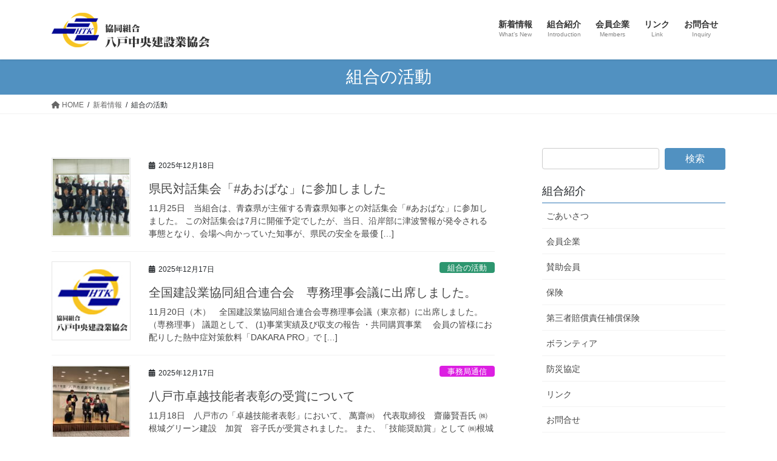

--- FILE ---
content_type: text/html; charset=UTF-8
request_url: https://htk8.jp/category/allnews/action/
body_size: 60454
content:
<!DOCTYPE html>
<html lang="ja">
<head>
<meta charset="utf-8">
<meta http-equiv="X-UA-Compatible" content="IE=edge">
<meta name="viewport" content="width=device-width, initial-scale=1">
<title>組合の活動 | 協同組合　八戸中央建設業協会</title>
<meta name='robots' content='max-image-preview:large' />
<link rel="alternate" type="application/rss+xml" title="協同組合　八戸中央建設業協会 &raquo; フィード" href="https://htk8.jp/feed/" />
<link rel="alternate" type="application/rss+xml" title="協同組合　八戸中央建設業協会 &raquo; コメントフィード" href="https://htk8.jp/comments/feed/" />
<link rel="alternate" type="application/rss+xml" title="協同組合　八戸中央建設業協会 &raquo; 組合の活動 カテゴリーのフィード" href="https://htk8.jp/category/allnews/action/feed/" />
<meta name="description" content="組合の活動 について 協同組合　八戸中央建設業協会 土木・建設・建築・造園・管工事。青森県南地区の八戸市及び十和田市、三沢市、三戸郡、上北郡の業者による組合です。" /><style id='wp-img-auto-sizes-contain-inline-css' type='text/css'>
img:is([sizes=auto i],[sizes^="auto," i]){contain-intrinsic-size:3000px 1500px}
/*# sourceURL=wp-img-auto-sizes-contain-inline-css */
</style>
<link rel='stylesheet' id='vkExUnit_common_style-css' href='https://htk8.jp/wp2020/wp-content/plugins/vk-all-in-one-expansion-unit/assets/css/vkExUnit_style.css?ver=9.112.4.0' type='text/css' media='all' />
<style id='vkExUnit_common_style-inline-css' type='text/css'>
.grecaptcha-badge{bottom: 85px !important;}
:root {--ver_page_top_button_url:url(https://htk8.jp/wp2020/wp-content/plugins/vk-all-in-one-expansion-unit/assets/images/to-top-btn-icon.svg);}@font-face {font-weight: normal;font-style: normal;font-family: "vk_sns";src: url("https://htk8.jp/wp2020/wp-content/plugins/vk-all-in-one-expansion-unit/inc/sns/icons/fonts/vk_sns.eot?-bq20cj");src: url("https://htk8.jp/wp2020/wp-content/plugins/vk-all-in-one-expansion-unit/inc/sns/icons/fonts/vk_sns.eot?#iefix-bq20cj") format("embedded-opentype"),url("https://htk8.jp/wp2020/wp-content/plugins/vk-all-in-one-expansion-unit/inc/sns/icons/fonts/vk_sns.woff?-bq20cj") format("woff"),url("https://htk8.jp/wp2020/wp-content/plugins/vk-all-in-one-expansion-unit/inc/sns/icons/fonts/vk_sns.ttf?-bq20cj") format("truetype"),url("https://htk8.jp/wp2020/wp-content/plugins/vk-all-in-one-expansion-unit/inc/sns/icons/fonts/vk_sns.svg?-bq20cj#vk_sns") format("svg");}
.veu_promotion-alert__content--text {border: 1px solid rgba(0,0,0,0.125);padding: 0.5em 1em;border-radius: var(--vk-size-radius);margin-bottom: var(--vk-margin-block-bottom);font-size: 0.875rem;}/* Alert Content部分に段落タグを入れた場合に最後の段落の余白を0にする */.veu_promotion-alert__content--text p:last-of-type{margin-bottom:0;margin-top: 0;}
/*# sourceURL=vkExUnit_common_style-inline-css */
</style>
<style id='wp-block-library-inline-css' type='text/css'>
:root{--wp-block-synced-color:#7a00df;--wp-block-synced-color--rgb:122,0,223;--wp-bound-block-color:var(--wp-block-synced-color);--wp-editor-canvas-background:#ddd;--wp-admin-theme-color:#007cba;--wp-admin-theme-color--rgb:0,124,186;--wp-admin-theme-color-darker-10:#006ba1;--wp-admin-theme-color-darker-10--rgb:0,107,160.5;--wp-admin-theme-color-darker-20:#005a87;--wp-admin-theme-color-darker-20--rgb:0,90,135;--wp-admin-border-width-focus:2px}@media (min-resolution:192dpi){:root{--wp-admin-border-width-focus:1.5px}}.wp-element-button{cursor:pointer}:root .has-very-light-gray-background-color{background-color:#eee}:root .has-very-dark-gray-background-color{background-color:#313131}:root .has-very-light-gray-color{color:#eee}:root .has-very-dark-gray-color{color:#313131}:root .has-vivid-green-cyan-to-vivid-cyan-blue-gradient-background{background:linear-gradient(135deg,#00d084,#0693e3)}:root .has-purple-crush-gradient-background{background:linear-gradient(135deg,#34e2e4,#4721fb 50%,#ab1dfe)}:root .has-hazy-dawn-gradient-background{background:linear-gradient(135deg,#faaca8,#dad0ec)}:root .has-subdued-olive-gradient-background{background:linear-gradient(135deg,#fafae1,#67a671)}:root .has-atomic-cream-gradient-background{background:linear-gradient(135deg,#fdd79a,#004a59)}:root .has-nightshade-gradient-background{background:linear-gradient(135deg,#330968,#31cdcf)}:root .has-midnight-gradient-background{background:linear-gradient(135deg,#020381,#2874fc)}:root{--wp--preset--font-size--normal:16px;--wp--preset--font-size--huge:42px}.has-regular-font-size{font-size:1em}.has-larger-font-size{font-size:2.625em}.has-normal-font-size{font-size:var(--wp--preset--font-size--normal)}.has-huge-font-size{font-size:var(--wp--preset--font-size--huge)}.has-text-align-center{text-align:center}.has-text-align-left{text-align:left}.has-text-align-right{text-align:right}.has-fit-text{white-space:nowrap!important}#end-resizable-editor-section{display:none}.aligncenter{clear:both}.items-justified-left{justify-content:flex-start}.items-justified-center{justify-content:center}.items-justified-right{justify-content:flex-end}.items-justified-space-between{justify-content:space-between}.screen-reader-text{border:0;clip-path:inset(50%);height:1px;margin:-1px;overflow:hidden;padding:0;position:absolute;width:1px;word-wrap:normal!important}.screen-reader-text:focus{background-color:#ddd;clip-path:none;color:#444;display:block;font-size:1em;height:auto;left:5px;line-height:normal;padding:15px 23px 14px;text-decoration:none;top:5px;width:auto;z-index:100000}html :where(.has-border-color){border-style:solid}html :where([style*=border-top-color]){border-top-style:solid}html :where([style*=border-right-color]){border-right-style:solid}html :where([style*=border-bottom-color]){border-bottom-style:solid}html :where([style*=border-left-color]){border-left-style:solid}html :where([style*=border-width]){border-style:solid}html :where([style*=border-top-width]){border-top-style:solid}html :where([style*=border-right-width]){border-right-style:solid}html :where([style*=border-bottom-width]){border-bottom-style:solid}html :where([style*=border-left-width]){border-left-style:solid}html :where(img[class*=wp-image-]){height:auto;max-width:100%}:where(figure){margin:0 0 1em}html :where(.is-position-sticky){--wp-admin--admin-bar--position-offset:var(--wp-admin--admin-bar--height,0px)}@media screen and (max-width:600px){html :where(.is-position-sticky){--wp-admin--admin-bar--position-offset:0px}}
/* VK Color Palettes */

/*# sourceURL=wp-block-library-inline-css */
</style><style id='global-styles-inline-css' type='text/css'>
:root{--wp--preset--aspect-ratio--square: 1;--wp--preset--aspect-ratio--4-3: 4/3;--wp--preset--aspect-ratio--3-4: 3/4;--wp--preset--aspect-ratio--3-2: 3/2;--wp--preset--aspect-ratio--2-3: 2/3;--wp--preset--aspect-ratio--16-9: 16/9;--wp--preset--aspect-ratio--9-16: 9/16;--wp--preset--color--black: #000000;--wp--preset--color--cyan-bluish-gray: #abb8c3;--wp--preset--color--white: #ffffff;--wp--preset--color--pale-pink: #f78da7;--wp--preset--color--vivid-red: #cf2e2e;--wp--preset--color--luminous-vivid-orange: #ff6900;--wp--preset--color--luminous-vivid-amber: #fcb900;--wp--preset--color--light-green-cyan: #7bdcb5;--wp--preset--color--vivid-green-cyan: #00d084;--wp--preset--color--pale-cyan-blue: #8ed1fc;--wp--preset--color--vivid-cyan-blue: #0693e3;--wp--preset--color--vivid-purple: #9b51e0;--wp--preset--gradient--vivid-cyan-blue-to-vivid-purple: linear-gradient(135deg,rgb(6,147,227) 0%,rgb(155,81,224) 100%);--wp--preset--gradient--light-green-cyan-to-vivid-green-cyan: linear-gradient(135deg,rgb(122,220,180) 0%,rgb(0,208,130) 100%);--wp--preset--gradient--luminous-vivid-amber-to-luminous-vivid-orange: linear-gradient(135deg,rgb(252,185,0) 0%,rgb(255,105,0) 100%);--wp--preset--gradient--luminous-vivid-orange-to-vivid-red: linear-gradient(135deg,rgb(255,105,0) 0%,rgb(207,46,46) 100%);--wp--preset--gradient--very-light-gray-to-cyan-bluish-gray: linear-gradient(135deg,rgb(238,238,238) 0%,rgb(169,184,195) 100%);--wp--preset--gradient--cool-to-warm-spectrum: linear-gradient(135deg,rgb(74,234,220) 0%,rgb(151,120,209) 20%,rgb(207,42,186) 40%,rgb(238,44,130) 60%,rgb(251,105,98) 80%,rgb(254,248,76) 100%);--wp--preset--gradient--blush-light-purple: linear-gradient(135deg,rgb(255,206,236) 0%,rgb(152,150,240) 100%);--wp--preset--gradient--blush-bordeaux: linear-gradient(135deg,rgb(254,205,165) 0%,rgb(254,45,45) 50%,rgb(107,0,62) 100%);--wp--preset--gradient--luminous-dusk: linear-gradient(135deg,rgb(255,203,112) 0%,rgb(199,81,192) 50%,rgb(65,88,208) 100%);--wp--preset--gradient--pale-ocean: linear-gradient(135deg,rgb(255,245,203) 0%,rgb(182,227,212) 50%,rgb(51,167,181) 100%);--wp--preset--gradient--electric-grass: linear-gradient(135deg,rgb(202,248,128) 0%,rgb(113,206,126) 100%);--wp--preset--gradient--midnight: linear-gradient(135deg,rgb(2,3,129) 0%,rgb(40,116,252) 100%);--wp--preset--font-size--small: 13px;--wp--preset--font-size--medium: 20px;--wp--preset--font-size--large: 36px;--wp--preset--font-size--x-large: 42px;--wp--preset--spacing--20: 0.44rem;--wp--preset--spacing--30: 0.67rem;--wp--preset--spacing--40: 1rem;--wp--preset--spacing--50: 1.5rem;--wp--preset--spacing--60: 2.25rem;--wp--preset--spacing--70: 3.38rem;--wp--preset--spacing--80: 5.06rem;--wp--preset--shadow--natural: 6px 6px 9px rgba(0, 0, 0, 0.2);--wp--preset--shadow--deep: 12px 12px 50px rgba(0, 0, 0, 0.4);--wp--preset--shadow--sharp: 6px 6px 0px rgba(0, 0, 0, 0.2);--wp--preset--shadow--outlined: 6px 6px 0px -3px rgb(255, 255, 255), 6px 6px rgb(0, 0, 0);--wp--preset--shadow--crisp: 6px 6px 0px rgb(0, 0, 0);}:where(.is-layout-flex){gap: 0.5em;}:where(.is-layout-grid){gap: 0.5em;}body .is-layout-flex{display: flex;}.is-layout-flex{flex-wrap: wrap;align-items: center;}.is-layout-flex > :is(*, div){margin: 0;}body .is-layout-grid{display: grid;}.is-layout-grid > :is(*, div){margin: 0;}:where(.wp-block-columns.is-layout-flex){gap: 2em;}:where(.wp-block-columns.is-layout-grid){gap: 2em;}:where(.wp-block-post-template.is-layout-flex){gap: 1.25em;}:where(.wp-block-post-template.is-layout-grid){gap: 1.25em;}.has-black-color{color: var(--wp--preset--color--black) !important;}.has-cyan-bluish-gray-color{color: var(--wp--preset--color--cyan-bluish-gray) !important;}.has-white-color{color: var(--wp--preset--color--white) !important;}.has-pale-pink-color{color: var(--wp--preset--color--pale-pink) !important;}.has-vivid-red-color{color: var(--wp--preset--color--vivid-red) !important;}.has-luminous-vivid-orange-color{color: var(--wp--preset--color--luminous-vivid-orange) !important;}.has-luminous-vivid-amber-color{color: var(--wp--preset--color--luminous-vivid-amber) !important;}.has-light-green-cyan-color{color: var(--wp--preset--color--light-green-cyan) !important;}.has-vivid-green-cyan-color{color: var(--wp--preset--color--vivid-green-cyan) !important;}.has-pale-cyan-blue-color{color: var(--wp--preset--color--pale-cyan-blue) !important;}.has-vivid-cyan-blue-color{color: var(--wp--preset--color--vivid-cyan-blue) !important;}.has-vivid-purple-color{color: var(--wp--preset--color--vivid-purple) !important;}.has-black-background-color{background-color: var(--wp--preset--color--black) !important;}.has-cyan-bluish-gray-background-color{background-color: var(--wp--preset--color--cyan-bluish-gray) !important;}.has-white-background-color{background-color: var(--wp--preset--color--white) !important;}.has-pale-pink-background-color{background-color: var(--wp--preset--color--pale-pink) !important;}.has-vivid-red-background-color{background-color: var(--wp--preset--color--vivid-red) !important;}.has-luminous-vivid-orange-background-color{background-color: var(--wp--preset--color--luminous-vivid-orange) !important;}.has-luminous-vivid-amber-background-color{background-color: var(--wp--preset--color--luminous-vivid-amber) !important;}.has-light-green-cyan-background-color{background-color: var(--wp--preset--color--light-green-cyan) !important;}.has-vivid-green-cyan-background-color{background-color: var(--wp--preset--color--vivid-green-cyan) !important;}.has-pale-cyan-blue-background-color{background-color: var(--wp--preset--color--pale-cyan-blue) !important;}.has-vivid-cyan-blue-background-color{background-color: var(--wp--preset--color--vivid-cyan-blue) !important;}.has-vivid-purple-background-color{background-color: var(--wp--preset--color--vivid-purple) !important;}.has-black-border-color{border-color: var(--wp--preset--color--black) !important;}.has-cyan-bluish-gray-border-color{border-color: var(--wp--preset--color--cyan-bluish-gray) !important;}.has-white-border-color{border-color: var(--wp--preset--color--white) !important;}.has-pale-pink-border-color{border-color: var(--wp--preset--color--pale-pink) !important;}.has-vivid-red-border-color{border-color: var(--wp--preset--color--vivid-red) !important;}.has-luminous-vivid-orange-border-color{border-color: var(--wp--preset--color--luminous-vivid-orange) !important;}.has-luminous-vivid-amber-border-color{border-color: var(--wp--preset--color--luminous-vivid-amber) !important;}.has-light-green-cyan-border-color{border-color: var(--wp--preset--color--light-green-cyan) !important;}.has-vivid-green-cyan-border-color{border-color: var(--wp--preset--color--vivid-green-cyan) !important;}.has-pale-cyan-blue-border-color{border-color: var(--wp--preset--color--pale-cyan-blue) !important;}.has-vivid-cyan-blue-border-color{border-color: var(--wp--preset--color--vivid-cyan-blue) !important;}.has-vivid-purple-border-color{border-color: var(--wp--preset--color--vivid-purple) !important;}.has-vivid-cyan-blue-to-vivid-purple-gradient-background{background: var(--wp--preset--gradient--vivid-cyan-blue-to-vivid-purple) !important;}.has-light-green-cyan-to-vivid-green-cyan-gradient-background{background: var(--wp--preset--gradient--light-green-cyan-to-vivid-green-cyan) !important;}.has-luminous-vivid-amber-to-luminous-vivid-orange-gradient-background{background: var(--wp--preset--gradient--luminous-vivid-amber-to-luminous-vivid-orange) !important;}.has-luminous-vivid-orange-to-vivid-red-gradient-background{background: var(--wp--preset--gradient--luminous-vivid-orange-to-vivid-red) !important;}.has-very-light-gray-to-cyan-bluish-gray-gradient-background{background: var(--wp--preset--gradient--very-light-gray-to-cyan-bluish-gray) !important;}.has-cool-to-warm-spectrum-gradient-background{background: var(--wp--preset--gradient--cool-to-warm-spectrum) !important;}.has-blush-light-purple-gradient-background{background: var(--wp--preset--gradient--blush-light-purple) !important;}.has-blush-bordeaux-gradient-background{background: var(--wp--preset--gradient--blush-bordeaux) !important;}.has-luminous-dusk-gradient-background{background: var(--wp--preset--gradient--luminous-dusk) !important;}.has-pale-ocean-gradient-background{background: var(--wp--preset--gradient--pale-ocean) !important;}.has-electric-grass-gradient-background{background: var(--wp--preset--gradient--electric-grass) !important;}.has-midnight-gradient-background{background: var(--wp--preset--gradient--midnight) !important;}.has-small-font-size{font-size: var(--wp--preset--font-size--small) !important;}.has-medium-font-size{font-size: var(--wp--preset--font-size--medium) !important;}.has-large-font-size{font-size: var(--wp--preset--font-size--large) !important;}.has-x-large-font-size{font-size: var(--wp--preset--font-size--x-large) !important;}
/*# sourceURL=global-styles-inline-css */
</style>

<style id='classic-theme-styles-inline-css' type='text/css'>
/*! This file is auto-generated */
.wp-block-button__link{color:#fff;background-color:#32373c;border-radius:9999px;box-shadow:none;text-decoration:none;padding:calc(.667em + 2px) calc(1.333em + 2px);font-size:1.125em}.wp-block-file__button{background:#32373c;color:#fff;text-decoration:none}
/*# sourceURL=/wp-includes/css/classic-themes.min.css */
</style>
<link rel='stylesheet' id='responsive-lightbox-magnific-css' href='https://htk8.jp/wp2020/wp-content/plugins/responsive-lightbox/assets/magnific/magnific-popup.min.css?ver=1.2.0' type='text/css' media='all' />
<link rel='stylesheet' id='vk-swiper-style-css' href='https://htk8.jp/wp2020/wp-content/plugins/vk-blocks/vendor/vektor-inc/vk-swiper/src/assets/css/swiper-bundle.min.css?ver=11.0.2' type='text/css' media='all' />
<link rel='stylesheet' id='bootstrap-4-style-css' href='https://htk8.jp/wp2020/wp-content/themes/lightning/_g2/library/bootstrap-4/css/bootstrap.min.css?ver=4.5.0' type='text/css' media='all' />
<link rel='stylesheet' id='lightning-common-style-css' href='https://htk8.jp/wp2020/wp-content/themes/lightning/_g2/assets/css/common.css?ver=15.32.2' type='text/css' media='all' />
<style id='lightning-common-style-inline-css' type='text/css'>
/* vk-mobile-nav */:root {--vk-mobile-nav-menu-btn-bg-src: url("https://htk8.jp/wp2020/wp-content/themes/lightning/_g2/inc/vk-mobile-nav/package/images/vk-menu-btn-black.svg");--vk-mobile-nav-menu-btn-close-bg-src: url("https://htk8.jp/wp2020/wp-content/themes/lightning/_g2/inc/vk-mobile-nav/package/images/vk-menu-close-black.svg");--vk-menu-acc-icon-open-black-bg-src: url("https://htk8.jp/wp2020/wp-content/themes/lightning/_g2/inc/vk-mobile-nav/package/images/vk-menu-acc-icon-open-black.svg");--vk-menu-acc-icon-open-white-bg-src: url("https://htk8.jp/wp2020/wp-content/themes/lightning/_g2/inc/vk-mobile-nav/package/images/vk-menu-acc-icon-open-white.svg");--vk-menu-acc-icon-close-black-bg-src: url("https://htk8.jp/wp2020/wp-content/themes/lightning/_g2/inc/vk-mobile-nav/package/images/vk-menu-close-black.svg");--vk-menu-acc-icon-close-white-bg-src: url("https://htk8.jp/wp2020/wp-content/themes/lightning/_g2/inc/vk-mobile-nav/package/images/vk-menu-close-white.svg");}
/*# sourceURL=lightning-common-style-inline-css */
</style>
<link rel='stylesheet' id='lightning-design-style-css' href='https://htk8.jp/wp2020/wp-content/themes/lightning/_g2/design-skin/origin2/css/style.css?ver=15.32.2' type='text/css' media='all' />
<style id='lightning-design-style-inline-css' type='text/css'>
:root {--color-key:#5191c1;--wp--preset--color--vk-color-primary:#5191c1;--color-key-dark:#1e7db5;}
/* ltg common custom */:root {--vk-menu-acc-btn-border-color:#333;--vk-color-primary:#5191c1;--vk-color-primary-dark:#1e7db5;--vk-color-primary-vivid:#59a0d4;--color-key:#5191c1;--wp--preset--color--vk-color-primary:#5191c1;--color-key-dark:#1e7db5;}.veu_color_txt_key { color:#1e7db5 ; }.veu_color_bg_key { background-color:#1e7db5 ; }.veu_color_border_key { border-color:#1e7db5 ; }.btn-default { border-color:#5191c1;color:#5191c1;}.btn-default:focus,.btn-default:hover { border-color:#5191c1;background-color: #5191c1; }.wp-block-search__button,.btn-primary { background-color:#5191c1;border-color:#1e7db5; }.wp-block-search__button:focus,.wp-block-search__button:hover,.btn-primary:not(:disabled):not(.disabled):active,.btn-primary:focus,.btn-primary:hover { background-color:#1e7db5;border-color:#5191c1; }.btn-outline-primary { color : #5191c1 ; border-color:#5191c1; }.btn-outline-primary:not(:disabled):not(.disabled):active,.btn-outline-primary:focus,.btn-outline-primary:hover { color : #fff; background-color:#5191c1;border-color:#1e7db5; }a { color:#1c5cbc; }a:hover { color:#358aea; }
.tagcloud a:before { font-family: "Font Awesome 5 Free";content: "\f02b";font-weight: bold; }
.media .media-body .media-heading a:hover { color:#5191c1; }@media (min-width: 768px){.gMenu > li:before,.gMenu > li.menu-item-has-children::after { border-bottom-color:#1e7db5 }.gMenu li li { background-color:#1e7db5 }.gMenu li li a:hover { background-color:#5191c1; }} /* @media (min-width: 768px) */.page-header { background-color:#5191c1; }h2,.mainSection-title { border-top-color:#5191c1; }h3:after,.subSection-title:after { border-bottom-color:#5191c1; }ul.page-numbers li span.page-numbers.current,.page-link dl .post-page-numbers.current { background-color:#5191c1; }.pager li > a { border-color:#5191c1;color:#5191c1;}.pager li > a:hover { background-color:#5191c1;color:#fff;}.siteFooter { border-top-color:#5191c1; }dt { border-left-color:#5191c1; }:root {--g_nav_main_acc_icon_open_url:url(https://htk8.jp/wp2020/wp-content/themes/lightning/_g2/inc/vk-mobile-nav/package/images/vk-menu-acc-icon-open-black.svg);--g_nav_main_acc_icon_close_url: url(https://htk8.jp/wp2020/wp-content/themes/lightning/_g2/inc/vk-mobile-nav/package/images/vk-menu-close-black.svg);--g_nav_sub_acc_icon_open_url: url(https://htk8.jp/wp2020/wp-content/themes/lightning/_g2/inc/vk-mobile-nav/package/images/vk-menu-acc-icon-open-white.svg);--g_nav_sub_acc_icon_close_url: url(https://htk8.jp/wp2020/wp-content/themes/lightning/_g2/inc/vk-mobile-nav/package/images/vk-menu-close-white.svg);}
/*# sourceURL=lightning-design-style-inline-css */
</style>
<link rel='stylesheet' id='vk-blocks-build-css-css' href='https://htk8.jp/wp2020/wp-content/plugins/vk-blocks/build/block-build.css?ver=1.115.0.1' type='text/css' media='all' />
<style id='vk-blocks-build-css-inline-css' type='text/css'>

	:root {
		--vk_image-mask-circle: url(https://htk8.jp/wp2020/wp-content/plugins/vk-blocks/inc/vk-blocks/images/circle.svg);
		--vk_image-mask-wave01: url(https://htk8.jp/wp2020/wp-content/plugins/vk-blocks/inc/vk-blocks/images/wave01.svg);
		--vk_image-mask-wave02: url(https://htk8.jp/wp2020/wp-content/plugins/vk-blocks/inc/vk-blocks/images/wave02.svg);
		--vk_image-mask-wave03: url(https://htk8.jp/wp2020/wp-content/plugins/vk-blocks/inc/vk-blocks/images/wave03.svg);
		--vk_image-mask-wave04: url(https://htk8.jp/wp2020/wp-content/plugins/vk-blocks/inc/vk-blocks/images/wave04.svg);
	}
	

	:root {

		--vk-balloon-border-width:1px;

		--vk-balloon-speech-offset:-12px;
	}
	

	:root {
		--vk_flow-arrow: url(https://htk8.jp/wp2020/wp-content/plugins/vk-blocks/inc/vk-blocks/images/arrow_bottom.svg);
	}
	
/*# sourceURL=vk-blocks-build-css-inline-css */
</style>
<link rel='stylesheet' id='lightning-theme-style-css' href='https://htk8.jp/wp2020/wp-content/themes/lightning_child/style.css?ver=15.32.2' type='text/css' media='all' />
<link rel='stylesheet' id='vk-font-awesome-css' href='https://htk8.jp/wp2020/wp-content/themes/lightning/vendor/vektor-inc/font-awesome-versions/src/versions/6/css/all.min.css?ver=6.6.0' type='text/css' media='all' />
<script type="text/javascript" src="https://htk8.jp/wp2020/wp-includes/js/jquery/jquery.min.js?ver=3.7.1" id="jquery-core-js"></script>
<script type="text/javascript" src="https://htk8.jp/wp2020/wp-includes/js/jquery/jquery-migrate.min.js?ver=3.4.1" id="jquery-migrate-js"></script>
<script type="text/javascript" src="https://htk8.jp/wp2020/wp-content/plugins/responsive-lightbox/assets/magnific/jquery.magnific-popup.min.js?ver=1.2.0" id="responsive-lightbox-magnific-js"></script>
<script type="text/javascript" src="https://htk8.jp/wp2020/wp-includes/js/underscore.min.js?ver=1.13.7" id="underscore-js"></script>
<script type="text/javascript" src="https://htk8.jp/wp2020/wp-content/plugins/responsive-lightbox/assets/infinitescroll/infinite-scroll.pkgd.min.js?ver=4.0.1" id="responsive-lightbox-infinite-scroll-js"></script>
<script type="text/javascript" id="responsive-lightbox-js-before">
/* <![CDATA[ */
var rlArgs = {"script":"magnific","selector":"lightbox","customEvents":"","activeGalleries":false,"disableOn":0,"midClick":true,"preloader":true,"closeOnContentClick":true,"closeOnBgClick":true,"closeBtnInside":true,"showCloseBtn":true,"enableEscapeKey":true,"alignTop":false,"fixedContentPos":"auto","fixedBgPos":"auto","autoFocusLast":true,"woocommerce_gallery":false,"ajaxurl":"https:\/\/htk8.jp\/wp2020\/wp-admin\/admin-ajax.php","nonce":"966b397e29","preview":false,"postId":4700,"scriptExtension":false};

//# sourceURL=responsive-lightbox-js-before
/* ]]> */
</script>
<script type="text/javascript" src="https://htk8.jp/wp2020/wp-content/plugins/responsive-lightbox/js/front.js?ver=2.5.4" id="responsive-lightbox-js"></script>
<link rel="https://api.w.org/" href="https://htk8.jp/wp-json/" /><link rel="alternate" title="JSON" type="application/json" href="https://htk8.jp/wp-json/wp/v2/categories/12" /><link rel="EditURI" type="application/rsd+xml" title="RSD" href="https://htk8.jp/wp2020/xmlrpc.php?rsd" />
<meta name="generator" content="WordPress 6.9" />
<style id="lightning-color-custom-for-plugins" type="text/css">/* ltg theme common */.color_key_bg,.color_key_bg_hover:hover{background-color: #5191c1;}.color_key_txt,.color_key_txt_hover:hover{color: #5191c1;}.color_key_border,.color_key_border_hover:hover{border-color: #5191c1;}.color_key_dark_bg,.color_key_dark_bg_hover:hover{background-color: #1e7db5;}.color_key_dark_txt,.color_key_dark_txt_hover:hover{color: #1e7db5;}.color_key_dark_border,.color_key_dark_border_hover:hover{border-color: #1e7db5;}</style>		<style type="text/css">/* VK CSS Customize */.ie_alert{background-color:blue;}/* End VK CSS Customize */</style>
			
</head>
<body class="archive category category-action category-12 custom-background wp-theme-lightning wp-child-theme-lightning_child vk-blocks fa_v6_css post-type-post sidebar-fix sidebar-fix-priority-top bootstrap4 device-pc">
<a class="skip-link screen-reader-text" href="#main">コンテンツへスキップ</a>
<a class="skip-link screen-reader-text" href="#vk-mobile-nav">ナビゲーションに移動</a>
<header class="siteHeader">
		<div class="container siteHeadContainer">
		<div class="navbar-header">
						<p class="navbar-brand siteHeader_logo">
			<a href="https://htk8.jp/">
				<span><img src="https://htk8.jp/wp2020/wp-content/uploads/2020/09/title_bg.gif" alt="協同組合　八戸中央建設業協会" /></span>
			</a>
			</p>
					</div>

					<div id="gMenu_outer" class="gMenu_outer">
				<nav class="menu-%e3%83%98%e3%83%83%e3%83%80%e3%83%bc%e3%83%a1%e3%83%8b%e3%83%a5%e3%83%bc-container"><ul id="menu-%e3%83%98%e3%83%83%e3%83%80%e3%83%bc%e3%83%a1%e3%83%8b%e3%83%a5%e3%83%bc" class="menu gMenu vk-menu-acc"><li id="menu-item-107" class="menu-item menu-item-type-taxonomy menu-item-object-category current-category-ancestor"><a href="https://htk8.jp/category/allnews/"><strong class="gMenu_name">新着情報</strong><span class="gMenu_description">What’s New</span></a></li>
<li id="menu-item-23" class="menu-item menu-item-type-post_type menu-item-object-page"><a href="https://htk8.jp/info/"><strong class="gMenu_name">組合紹介</strong><span class="gMenu_description">Introduction</span></a></li>
<li id="menu-item-85" class="menu-item menu-item-type-post_type menu-item-object-page"><a href="https://htk8.jp/info/members-list/"><strong class="gMenu_name">会員企業</strong><span class="gMenu_description">Members</span></a></li>
<li id="menu-item-1081" class="menu-item menu-item-type-post_type menu-item-object-page"><a href="https://htk8.jp/info/link/"><strong class="gMenu_name">リンク</strong><span class="gMenu_description">Link</span></a></li>
<li id="menu-item-1058" class="menu-item menu-item-type-post_type menu-item-object-page"><a href="https://htk8.jp/info/inquiry/"><strong class="gMenu_name">お問合せ</strong><span class="gMenu_description">Inquiry</span></a></li>
</ul></nav>			</div>
			</div>
	</header>

<div class="section page-header"><div class="container"><div class="row"><div class="col-md-12">
<h1 class="page-header_pageTitle">
組合の活動</h1>
</div></div></div></div><!-- [ /.page-header ] -->


<!-- [ .breadSection ] --><div class="section breadSection"><div class="container"><div class="row"><ol class="breadcrumb" itemscope itemtype="https://schema.org/BreadcrumbList"><li id="panHome" itemprop="itemListElement" itemscope itemtype="http://schema.org/ListItem"><a itemprop="item" href="https://htk8.jp/"><span itemprop="name"><i class="fa fa-home"></i> HOME</span></a><meta itemprop="position" content="1" /></li><li itemprop="itemListElement" itemscope itemtype="http://schema.org/ListItem"><a itemprop="item" href="https://htk8.jp/category/allnews/"><span itemprop="name">新着情報</span></a><meta itemprop="position" content="2" /></li><li><span>組合の活動</span><meta itemprop="position" content="3" /></li></ol></div></div></div><!-- [ /.breadSection ] -->

<div class="section siteContent">
<div class="container">
<div class="row">
<div class="col mainSection mainSection-col-two baseSection vk_posts-mainSection" id="main" role="main">

	
<div class="postList">


	
		<article class="media">
<div id="post-4700" class="post-4700 post type-post status-publish format-standard has-post-thumbnail hentry category-allnews category-action">
		<div class="media-left postList_thumbnail">
		<a href="https://htk8.jp/allnews/4700/">
		<img width="150" height="150" src="https://htk8.jp/wp2020/wp-content/uploads/2025/12/DSC04297-150x150.jpg" class="media-object wp-post-image" alt="" decoding="async" />		</a>
	</div>
		<div class="media-body">
		<div class="entry-meta">


<span class="published entry-meta_items">2025年12月18日</span>

<span class="entry-meta_items entry-meta_updated">/ 最終更新日時 : <span class="updated">2025年12月18日</span></span>


	
	<span class="vcard author entry-meta_items entry-meta_items_author entry-meta_hidden"><span class="fn">編集</span></span>



<span class="entry-meta_items entry-meta_items_term"><a href="https://htk8.jp/category/allnews/" class="btn btn-xs btn-primary entry-meta_items_term_button" style="background-color:#ffffff;border:none;">新着情報</a></span>
</div>
		<h1 class="media-heading entry-title"><a href="https://htk8.jp/allnews/4700/">県民対話集会「#あおばな」に参加しました</a></h1>
		<a href="https://htk8.jp/allnews/4700/" class="media-body_excerpt"><p>11月25日　当組合は、青森県が主催する青森県知事との対話集会「#あおばな」に参加しました。 この対話集会は7月に開催予定でしたが、当日、沿岸部に津波警報が発令される事態となり、会場へ向かっていた知事が、県民の安全を最優 [&hellip;]</p>
</a>
	</div>
</div>
</article>
<article class="media">
<div id="post-4687" class="post-4687 post type-post status-publish format-standard has-post-thumbnail hentry category-action">
		<div class="media-left postList_thumbnail">
		<a href="https://htk8.jp/allnews/action/4687/">
		<img width="150" height="150" src="https://htk8.jp/wp2020/wp-content/uploads/2020/09/thum150.jpg" class="media-object wp-post-image" alt="" decoding="async" />		</a>
	</div>
		<div class="media-body">
		<div class="entry-meta">


<span class="published entry-meta_items">2025年12月17日</span>

<span class="entry-meta_items entry-meta_updated">/ 最終更新日時 : <span class="updated">2025年12月17日</span></span>


	
	<span class="vcard author entry-meta_items entry-meta_items_author entry-meta_hidden"><span class="fn">編集</span></span>



<span class="entry-meta_items entry-meta_items_term"><a href="https://htk8.jp/category/allnews/action/" class="btn btn-xs btn-primary entry-meta_items_term_button" style="background-color:#2d966f;border:none;">組合の活動</a></span>
</div>
		<h1 class="media-heading entry-title"><a href="https://htk8.jp/allnews/action/4687/">全国建設業協同組合連合会　専務理事会議に出席しました。</a></h1>
		<a href="https://htk8.jp/allnews/action/4687/" class="media-body_excerpt"><p>11月20日（木）　全国建設業協同組合連合会専務理事会議（東京都）に出席しました。（専務理事） 議題として、 (1)事業実績及び収支の報告 ・共同購買事業 　会員の皆様にお配りした熱中症対策飲料「DAKARA PRO」で [&hellip;]</p>
</a>
	</div>
</div>
</article>
<article class="media">
<div id="post-4674" class="post-4674 post type-post status-publish format-standard has-post-thumbnail hentry category-jimukyoku category-action">
		<div class="media-left postList_thumbnail">
		<a href="https://htk8.jp/allnews/action/4674/">
		<img width="150" height="150" src="https://htk8.jp/wp2020/wp-content/uploads/2025/12/IMG_6083-150x150.jpeg" class="media-object wp-post-image" alt="" decoding="async" />		</a>
	</div>
		<div class="media-body">
		<div class="entry-meta">


<span class="published entry-meta_items">2025年12月17日</span>

<span class="entry-meta_items entry-meta_updated">/ 最終更新日時 : <span class="updated">2025年12月17日</span></span>


	
	<span class="vcard author entry-meta_items entry-meta_items_author entry-meta_hidden"><span class="fn">編集</span></span>



<span class="entry-meta_items entry-meta_items_term"><a href="https://htk8.jp/category/allnews/jimukyoku/" class="btn btn-xs btn-primary entry-meta_items_term_button" style="background-color:#dc1fe2;border:none;">事務局通信</a></span>
</div>
		<h1 class="media-heading entry-title"><a href="https://htk8.jp/allnews/action/4674/">八戸市卓越技能者表彰の受賞について</a></h1>
		<a href="https://htk8.jp/allnews/action/4674/" class="media-body_excerpt"><p>11月18日　八戸市の「卓越技能者表彰」において、 萬齋㈱　代表取締役　齋藤賢吾氏 ㈱根城グリーン建設　加賀　容子氏が受賞されました。 また、「技能奨励賞」として ㈱根城グリーン建設　山下　美枝子氏が受賞されました。 ↓ [&hellip;]</p>
</a>
	</div>
</div>
</article>
<article class="media">
<div id="post-4624" class="post-4624 post type-post status-publish format-standard has-post-thumbnail hentry category-action">
		<div class="media-left postList_thumbnail">
		<a href="https://htk8.jp/allnews/action/4624/">
		<img width="150" height="150" src="https://htk8.jp/wp2020/wp-content/uploads/2025/11/PXL_20251106_084048598.MP_-150x150.jpg" class="media-object wp-post-image" alt="" decoding="async" loading="lazy" />		</a>
	</div>
		<div class="media-body">
		<div class="entry-meta">


<span class="published entry-meta_items">2025年11月19日</span>

<span class="entry-meta_items entry-meta_updated">/ 最終更新日時 : <span class="updated">2025年11月20日</span></span>


	
	<span class="vcard author entry-meta_items entry-meta_items_author entry-meta_hidden"><span class="fn">編集</span></span>



<span class="entry-meta_items entry-meta_items_term"><a href="https://htk8.jp/category/allnews/action/" class="btn btn-xs btn-primary entry-meta_items_term_button" style="background-color:#2d966f;border:none;">組合の活動</a></span>
</div>
		<h1 class="media-heading entry-title"><a href="https://htk8.jp/allnews/action/4624/">安全衛生推進大会を開催しました　”安全衛生は誰のために”</a></h1>
		<a href="https://htk8.jp/allnews/action/4624/" class="media-body_excerpt"><p>11月6日木曜日、八戸パークホテルにおいて安全衛生推進大会を開催しました。 多くの会員皆さま（過去一の参加人数100名超え！）よりご参加いただき、安全に対する意識を共有することができました。 八戸労働基準監督署長 木村様 [&hellip;]</p>
</a>
	</div>
</div>
</article>
<article class="media">
<div id="post-4583" class="post-4583 post type-post status-publish format-standard has-post-thumbnail hentry category-action">
		<div class="media-left postList_thumbnail">
		<a href="https://htk8.jp/allnews/action/4583/">
		<img width="150" height="150" src="https://htk8.jp/wp2020/wp-content/uploads/2025/10/P1020178-150x150.jpg" class="media-object wp-post-image" alt="" decoding="async" loading="lazy" />		</a>
	</div>
		<div class="media-body">
		<div class="entry-meta">


<span class="published entry-meta_items">2025年10月28日</span>

<span class="entry-meta_items entry-meta_updated">/ 最終更新日時 : <span class="updated">2025年10月28日</span></span>


	
	<span class="vcard author entry-meta_items entry-meta_items_author entry-meta_hidden"><span class="fn">編集</span></span>



<span class="entry-meta_items entry-meta_items_term"><a href="https://htk8.jp/category/allnews/action/" class="btn btn-xs btn-primary entry-meta_items_term_button" style="background-color:#2d966f;border:none;">組合の活動</a></span>
</div>
		<h1 class="media-heading entry-title"><a href="https://htk8.jp/allnews/action/4583/">2025中小企業団体青森県大会・中央会創立７０周年記念式典に出席しました</a></h1>
		<a href="https://htk8.jp/allnews/action/4583/" class="media-body_excerpt"><p>１０月２０日（月）、2025中小企業団体青森県大会・中央会創立70周年記念式典（会場：青森市、ホテル青森）へ理事長、副理事長、専務理事で出席してきました。 （１）中小企業団体青森県大会では、当組合が優良組合として【全国中 [&hellip;]</p>
</a>
	</div>
</div>
</article>
<article class="media">
<div id="post-4560" class="post-4560 post type-post status-publish format-standard has-post-thumbnail hentry category-allnews category-action">
		<div class="media-left postList_thumbnail">
		<a href="https://htk8.jp/allnews/4560/">
		<img width="150" height="150" src="https://htk8.jp/wp2020/wp-content/uploads/2025/10/S__24772617_0-150x150.jpg" class="media-object wp-post-image" alt="" decoding="async" loading="lazy" />		</a>
	</div>
		<div class="media-body">
		<div class="entry-meta">


<span class="published entry-meta_items">2025年10月24日</span>

<span class="entry-meta_items entry-meta_updated">/ 最終更新日時 : <span class="updated">2025年10月24日</span></span>


	
	<span class="vcard author entry-meta_items entry-meta_items_author entry-meta_hidden"><span class="fn">編集</span></span>



<span class="entry-meta_items entry-meta_items_term"><a href="https://htk8.jp/category/allnews/" class="btn btn-xs btn-primary entry-meta_items_term_button" style="background-color:#ffffff;border:none;">新着情報</a></span>
</div>
		<h1 class="media-heading entry-title"><a href="https://htk8.jp/allnews/4560/">👷令和７年度現場パトロールを実施しました👷‍♀️</a></h1>
		<a href="https://htk8.jp/allnews/4560/" class="media-body_excerpt"><p>10月9日木曜日、(株)大三建設様より現場提供のご協力をいただきまして、教育情報委員会メンバーで現場パトロールを実施しました。 八戸北インター第二工業団地造成工事の一環として、道路の整備を行っている現場でした。 パトロー [&hellip;]</p>
</a>
	</div>
</div>
</article>
<article class="media">
<div id="post-4532" class="post-4532 post type-post status-publish format-standard has-post-thumbnail hentry category-tiikikouken category-allnews category-action">
		<div class="media-left postList_thumbnail">
		<a href="https://htk8.jp/allnews/4532/">
		<img width="150" height="150" src="https://htk8.jp/wp2020/wp-content/uploads/2025/10/PXL_20251003_050223285-150x150.jpg" class="media-object wp-post-image" alt="" decoding="async" loading="lazy" />		</a>
	</div>
		<div class="media-body">
		<div class="entry-meta">


<span class="published entry-meta_items">2025年10月10日</span>

<span class="entry-meta_items entry-meta_updated">/ 最終更新日時 : <span class="updated">2025年10月10日</span></span>


	
	<span class="vcard author entry-meta_items entry-meta_items_author entry-meta_hidden"><span class="fn">編集</span></span>



<span class="entry-meta_items entry-meta_items_term"><a href="https://htk8.jp/category/allnews/tiikikouken/" class="btn btn-xs btn-primary entry-meta_items_term_button" style="background-color:#999999;border:none;">地域貢献活動</a></span>
</div>
		<h1 class="media-heading entry-title"><a href="https://htk8.jp/allnews/4532/">国スポ・障スポを応援しています！</a></h1>
		<a href="https://htk8.jp/allnews/4532/" class="media-body_excerpt"><p>１０月３日金曜日、青森国スポ・障スポ競技八戸開催に伴い、大会の開催を盛り上げるため、協賛として八戸駅東口に横断幕を設置しました！ 本協賛は、「地域とともに歩む建設業」として、市民の皆様とともに大会を盛り上げ、八戸市を訪れ [&hellip;]</p>
</a>
	</div>
</div>
</article>
<article class="media">
<div id="post-4474" class="post-4474 post type-post status-publish format-standard has-post-thumbnail hentry category-allnews category-action">
		<div class="media-left postList_thumbnail">
		<a href="https://htk8.jp/allnews/4474/">
		<img width="150" height="150" src="https://htk8.jp/wp2020/wp-content/uploads/2025/10/DSC_0527-150x150.jpg" class="media-object wp-post-image" alt="" decoding="async" loading="lazy" />		</a>
	</div>
		<div class="media-body">
		<div class="entry-meta">


<span class="published entry-meta_items">2025年10月1日</span>

<span class="entry-meta_items entry-meta_updated">/ 最終更新日時 : <span class="updated">2025年10月2日</span></span>


	
	<span class="vcard author entry-meta_items entry-meta_items_author entry-meta_hidden"><span class="fn">編集</span></span>



<span class="entry-meta_items entry-meta_items_term"><a href="https://htk8.jp/category/allnews/" class="btn btn-xs btn-primary entry-meta_items_term_button" style="background-color:#ffffff;border:none;">新着情報</a></span>
</div>
		<h1 class="media-heading entry-title"><a href="https://htk8.jp/allnews/4474/">🎳ボウリング大会2025.9.27🎳</a></h1>
		<a href="https://htk8.jp/allnews/4474/" class="media-body_excerpt"><p>組合恒例レクリエーション ボウリング大会をゆりの木ボウルで開催しました。 この日は八戸市総合防災訓練参加のため、朝ごはんもそこそこに事務局職員は朝早くから活動しておりまして… 午後からプライベートで用事があり、少しお疲れ [&hellip;]</p>
</a>
	</div>
</div>
</article>
<article class="media">
<div id="post-4454" class="post-4454 post type-post status-publish format-standard has-post-thumbnail hentry category-tiikikouken category-allnews category-action">
		<div class="media-left postList_thumbnail">
		<a href="https://htk8.jp/allnews/4454/">
		<img width="150" height="150" src="https://htk8.jp/wp2020/wp-content/uploads/2025/10/IMG_5757-150x150.jpeg" class="media-object wp-post-image" alt="" decoding="async" loading="lazy" />		</a>
	</div>
		<div class="media-body">
		<div class="entry-meta">


<span class="published entry-meta_items">2025年10月1日</span>

<span class="entry-meta_items entry-meta_updated">/ 最終更新日時 : <span class="updated">2025年10月2日</span></span>


	
	<span class="vcard author entry-meta_items entry-meta_items_author entry-meta_hidden"><span class="fn">編集</span></span>



<span class="entry-meta_items entry-meta_items_term"><a href="https://htk8.jp/category/allnews/tiikikouken/" class="btn btn-xs btn-primary entry-meta_items_term_button" style="background-color:#999999;border:none;">地域貢献活動</a></span>
</div>
		<h1 class="media-heading entry-title"><a href="https://htk8.jp/allnews/4454/">Hachinohe City Disaster Drill 2025.9.27</a></h1>
		<a href="https://htk8.jp/allnews/4454/" class="media-body_excerpt"><p>江陽地区、小中野(北部）地区で行われた八戸市総合防災訓練に、今年も家具転倒防止金具取付の説明実演の展示訓練として参加しました。 多くの方々が展示パネルの前で足をとめ、作業内容や作業代金等について質問しながら説明を聞いてく [&hellip;]</p>
</a>
	</div>
</div>
</article>
<article class="media">
<div id="post-4413" class="post-4413 post type-post status-publish format-standard has-post-thumbnail hentry category-action">
		<div class="media-left postList_thumbnail">
		<a href="https://htk8.jp/allnews/action/4413/">
		<img width="150" height="150" src="https://htk8.jp/wp2020/wp-content/uploads/2025/09/P1000933-150x150.jpg" class="media-object wp-post-image" alt="" decoding="async" loading="lazy" />		</a>
	</div>
		<div class="media-body">
		<div class="entry-meta">


<span class="published entry-meta_items">2025年9月19日</span>

<span class="entry-meta_items entry-meta_updated">/ 最終更新日時 : <span class="updated">2025年9月19日</span></span>


	
	<span class="vcard author entry-meta_items entry-meta_items_author entry-meta_hidden"><span class="fn">編集</span></span>



<span class="entry-meta_items entry-meta_items_term"><a href="https://htk8.jp/category/allnews/action/" class="btn btn-xs btn-primary entry-meta_items_term_button" style="background-color:#2d966f;border:none;">組合の活動</a></span>
</div>
		<h1 class="media-heading entry-title"><a href="https://htk8.jp/allnews/action/4413/">青森県中小企業団体中央会地区別懇談会へ出席しました</a></h1>
		<a href="https://htk8.jp/allnews/action/4413/" class="media-body_excerpt"><p>９月１２日（金）、青森県中小企業団体中央会地区別懇談会（会場：八戸プラザホテル）へ 理事長、副理事長、専務理事で出席してきました。 懇談会では、 （１）施策等の説明として ・各市中小企業施策の説明や市のPR ・青森県外国 [&hellip;]</p>
</a>
	</div>
</div>
</article>

	
	
	<nav class="navigation pagination" aria-label="投稿のページ送り">
		<h2 class="screen-reader-text">投稿のページ送り</h2>
		<div class="nav-links"><ul class='page-numbers'>
	<li><span aria-current="page" class="page-numbers current"><span class="meta-nav screen-reader-text">固定ページ </span>1</span></li>
	<li><a class="page-numbers" href="https://htk8.jp/category/allnews/action/page/2/"><span class="meta-nav screen-reader-text">固定ページ </span>2</a></li>
	<li><span class="page-numbers dots">&hellip;</span></li>
	<li><a class="page-numbers" href="https://htk8.jp/category/allnews/action/page/7/"><span class="meta-nav screen-reader-text">固定ページ </span>7</a></li>
	<li><a class="next page-numbers" href="https://htk8.jp/category/allnews/action/page/2/">&raquo;</a></li>
</ul>
</div>
	</nav>
	
</div><!-- [ /.postList ] -->

</div><!-- [ /.mainSection ] -->

	<div class="col subSection sideSection sideSection-col-two baseSection">
				<aside class="widget widget_search" id="search-4"><form role="search" method="get" id="searchform" class="searchform" action="https://htk8.jp/">
				<div>
					<label class="screen-reader-text" for="s">検索:</label>
					<input type="text" value="" name="s" id="s" />
					<input type="submit" id="searchsubmit" value="検索" />
				</div>
			</form></aside><aside class="widget_text widget widget_custom_html" id="custom_html-4"><div class="textwidget custom-html-widget"><aside class="widget widget_vkexunit_childpagelist" id="vkexunit_childpagelist-3"><div class="veu_childPages widget_link_list"><h1 class="widget-title subSection-title"><a href="http://htk8.jp/info/">組合紹介</a></h1>					<ul class="localNavi">
					<li class="page_item page-item-186"><a href="http://htk8.jp/info/%e3%81%94%e3%81%82%e3%81%84%e3%81%95%e3%81%a4/">ごあいさつ</a></li>
<li class="page_item page-item-51"><a href="http://htk8.jp/info/members-list/">会員企業</a></li>
<li class="page_item page-item-532"><a href="http://htk8.jp/info/sub-member/">賛助会員</a></li>
<li class="page_item page-item-26"><a href="http://htk8.jp/info/hoken/">保険</a></li>
<li class="page_item page-item-558"><a href="http://htk8.jp/info/dai3sya/">第三者賠償責任補償保険</a></li>
<li class="page_item page-item-30"><a href="http://htk8.jp/info/volunteer/">ボランティア</a></li>
<li class="page_item page-item-28"><a href="http://htk8.jp/info/bousai/">防災協定</a></li>
<li class="page_item page-item-1073"><a href="http://htk8.jp/info/link/">リンク</a></li>
<li class="page_item page-item-727"><a href="http://htk8.jp/info/inquiry/" aria-current="page">お問合せ</a></li>
					</ul>
					</div>
					</aside></div></aside><aside class="widget widget_vkexunit_post_list" id="vkexunit_post_list-2"><div class="veu_postList pt_0"><h1 class="widget-title subSection-title">新着情報</h1><div class="postList postList_miniThumb">
<div class="postList_item" id="post-4700">
				<div class="postList_thumbnail">
		<a href="https://htk8.jp/allnews/4700/">
			<img width="150" height="150" src="https://htk8.jp/wp2020/wp-content/uploads/2025/12/DSC04297-150x150.jpg" class="attachment-thumbnail size-thumbnail wp-post-image" alt="" decoding="async" loading="lazy" />		</a>
		</div><!-- [ /.postList_thumbnail ] -->
		<div class="postList_body">
		<div class="postList_title entry-title"><a href="https://htk8.jp/allnews/4700/">県民対話集会「#あおばな」に参加しました</a></div><div class="published postList_date postList_meta_items">2025年12月18日</div>	</div><!-- [ /.postList_body ] -->
</div>
		
<div class="postList_item" id="post-4687">
				<div class="postList_thumbnail">
		<a href="https://htk8.jp/allnews/action/4687/">
			<img width="150" height="150" src="https://htk8.jp/wp2020/wp-content/uploads/2020/09/thum150.jpg" class="attachment-thumbnail size-thumbnail wp-post-image" alt="" decoding="async" loading="lazy" />		</a>
		</div><!-- [ /.postList_thumbnail ] -->
		<div class="postList_body">
		<div class="postList_title entry-title"><a href="https://htk8.jp/allnews/action/4687/">全国建設業協同組合連合会　専務理事会議に出席しました。</a></div><div class="published postList_date postList_meta_items">2025年12月17日</div>	</div><!-- [ /.postList_body ] -->
</div>
		
<div class="postList_item" id="post-4674">
				<div class="postList_thumbnail">
		<a href="https://htk8.jp/allnews/action/4674/">
			<img width="150" height="150" src="https://htk8.jp/wp2020/wp-content/uploads/2025/12/IMG_6083-150x150.jpeg" class="attachment-thumbnail size-thumbnail wp-post-image" alt="" decoding="async" loading="lazy" />		</a>
		</div><!-- [ /.postList_thumbnail ] -->
		<div class="postList_body">
		<div class="postList_title entry-title"><a href="https://htk8.jp/allnews/action/4674/">八戸市卓越技能者表彰の受賞について</a></div><div class="published postList_date postList_meta_items">2025年12月17日</div>	</div><!-- [ /.postList_body ] -->
</div>
		
<div class="postList_item" id="post-4669">
				<div class="postList_thumbnail">
		<a href="https://htk8.jp/allnews/4669/">
			<img width="150" height="150" src="https://htk8.jp/wp2020/wp-content/uploads/2020/09/thum150.jpg" class="attachment-thumbnail size-thumbnail wp-post-image" alt="" decoding="async" loading="lazy" />		</a>
		</div><!-- [ /.postList_thumbnail ] -->
		<div class="postList_body">
		<div class="postList_title entry-title"><a href="https://htk8.jp/allnews/4669/">八戸市財政部契約検査課からのお知らせ</a></div><div class="published postList_date postList_meta_items">2025年12月8日</div>	</div><!-- [ /.postList_body ] -->
</div>
		
<div class="postList_item" id="post-4624">
				<div class="postList_thumbnail">
		<a href="https://htk8.jp/allnews/action/4624/">
			<img width="150" height="150" src="https://htk8.jp/wp2020/wp-content/uploads/2025/11/PXL_20251106_084048598.MP_-150x150.jpg" class="attachment-thumbnail size-thumbnail wp-post-image" alt="" decoding="async" loading="lazy" />		</a>
		</div><!-- [ /.postList_thumbnail ] -->
		<div class="postList_body">
		<div class="postList_title entry-title"><a href="https://htk8.jp/allnews/action/4624/">安全衛生推進大会を開催しました　”安全衛生は誰のために”</a></div><div class="published postList_date postList_meta_items">2025年11月19日</div>	</div><!-- [ /.postList_body ] -->
</div>
		</div></div></aside><aside class="widget_text widget widget_custom_html" id="custom_html-5"><h1 class="widget-title subSection-title">業種別会員企業一覧</h1><div class="textwidget custom-html-widget"><aside class="widget widget_tag_cloud" id="tag_cloud-2"><div class="tagcloud"><a href="http://htk8.jp/tag/civil/" class="tag-cloud-link tag-link-15 tag-link-position-1" style="font-size: 10pt;">土木</a>
<a href="http://htk8.jp/tag/archi/" class="tag-cloud-link tag-link-17 tag-link-position-3" style="font-size: 10pt;">建築</a>
	<a href="http://htk8.jp/tag/garden/" class="tag-cloud-link tag-link-18 tag-link-position-6" style="font-size: 10pt;">造園</a>
	<a href="http://htk8.jp/tag/tube/" class="tag-cloud-link tag-link-19 tag-link-position-5" style="font-size: 10pt;">管</a>
<a href="http://htk8.jp/tag/water/" class="tag-cloud-link tag-link-20 tag-link-position-4" style="font-size: 10pt;">水道</a>
<a href="http://htk8.jp/tag/elec/" class="tag-cloud-link tag-link-22 tag-link-position-7" style="font-size: 10pt;">電気</a>
	<a href="http://htk8.jp/tag/painter/" class="tag-cloud-link tag-link-21 tag-link-position-2" style="font-size: 10pt;">塗装</a></div>
</aside></div></aside>			</div><!-- [ /.subSection ] -->


</div><!-- [ /.row ] -->
</div><!-- [ /.container ] -->
</div><!-- [ /.siteContent ] -->


<footer class="section siteFooter">
					<div class="container sectionBox footerWidget">
			<div class="row">
				<div class="col-md-4"><aside class="widget widget_categories" id="categories-5"><h1 class="widget-title subSection-title">カテゴリー</h1>
			<ul>
					<li class="cat-item cat-item-1 current-cat-parent current-cat-ancestor"><a href="https://htk8.jp/category/allnews/">新着情報 (229)</a>
<ul class='children'>
	<li class="cat-item cat-item-2"><a href="https://htk8.jp/category/allnews/news/">お知らせ (66)</a>
</li>
	<li class="cat-item cat-item-27"><a href="https://htk8.jp/category/allnews/jimukyoku/">事務局通信 (56)</a>
</li>
	<li class="cat-item cat-item-24"><a href="https://htk8.jp/category/allnews/tiikikouken/">地域貢献活動 (22)</a>
</li>
	<li class="cat-item cat-item-23"><a href="https://htk8.jp/category/allnews/tokubetu/">特別教育等 (42)</a>
</li>
	<li class="cat-item cat-item-12 current-cat"><a aria-current="page" href="https://htk8.jp/category/allnews/action/">組合の活動 (63)</a>
	<ul class='children'>
	<li class="cat-item cat-item-28"><a href="https://htk8.jp/category/allnews/action/rijityo/">理事長の活動 (1)</a>
</li>
	</ul>
</li>
</ul>
</li>
			</ul>

			</aside></div><div class="col-md-4"><aside class="widget widget_wp_widget_vkexunit_profile" id="wp_widget_vkexunit_profile-3">
<div class="veu_profile">
<h1 class="widget-title subSection-title">協同組合　八戸中央建設業協会</h1><div class="profile" >
		<p class="profile_text">〒039-1166<br />
青森県八戸市根城４丁目20-30<br />
電話：0178-41-2333</p>

</div>
<!-- / .site-profile -->
</div>
		</aside></div><div class="col-md-4"><aside class="widget widget_vkexunit_contact_section" id="vkexunit_contact_section-4"><section class="veu_contact veu_contentAddSection vk_contact veu_card"><div class="contact_frame veu_card_inner"><p class="contact_txt"><span class="contact_txt_catch">お気軽にお問い合わせください。</span><span class="contact_txt_tel veu_color_txt_key"><i class="contact_txt_tel_icon fas fa-phone-square"></i>0178-41-2333</span><span class="contact_txt_time">受付時間 9:00-17:00 [ 土・日・祝日除く ]</span></p><a href="https://htk8.jp/info/inquiry/" class="btn btn-primary btn-lg contact_bt"><span class="contact_bt_txt"><i class="far fa-envelope"></i> お問い合わせ <i class="far fa-arrow-alt-circle-right"></i></span></a></div></section></aside></div>			</div>
		</div>
	
	
	<div class="container sectionBox copySection text-center">
<!--		<p class="">このサイトは<a href="https://www.chuokai.or.jp" target="_blank">全国中小企業団体中央会</a>より、「組合等Web構築支援事業」の助成を受けて作成いたしました。</p> -->
		<p>Copyright &copy; 協同組合　八戸中央建設業協会 All Rights Reserved.</p>
				</div>
</footer>
<div id="vk-mobile-nav-menu-btn" class="vk-mobile-nav-menu-btn">MENU</div><div class="vk-mobile-nav vk-mobile-nav-drop-in" id="vk-mobile-nav"><nav class="vk-mobile-nav-menu-outer" role="navigation"><ul id="menu-%e3%83%a2%e3%83%90%e3%82%a4%e3%83%abnav" class="vk-menu-acc menu"><li id="menu-item-212" class="menu-item menu-item-type-post_type menu-item-object-page menu-item-home menu-item-212"><a href="https://htk8.jp/">top</a></li>
<li id="menu-item-220" class="menu-item menu-item-type-post_type menu-item-object-page menu-item-220"><a href="https://htk8.jp/info/">組合紹介</a></li>
<li id="menu-item-213" class="menu-item menu-item-type-post_type menu-item-object-page menu-item-213"><a href="https://htk8.jp/info/%e3%81%94%e3%81%82%e3%81%84%e3%81%95%e3%81%a4/">ごあいさつ</a></li>
<li id="menu-item-215" class="menu-item menu-item-type-post_type menu-item-object-page menu-item-215"><a href="https://htk8.jp/info/members-list/">会員企業</a></li>
<li id="menu-item-216" class="menu-item menu-item-type-taxonomy menu-item-object-category current-category-ancestor current-category-parent menu-item-216"><a href="https://htk8.jp/category/allnews/">新着情報</a></li>
<li id="menu-item-217" class="menu-item menu-item-type-taxonomy menu-item-object-category menu-item-217"><a href="https://htk8.jp/category/allnews/news/">お知らせ</a></li>
<li id="menu-item-218" class="menu-item menu-item-type-taxonomy menu-item-object-category current-menu-item menu-item-218"><a href="https://htk8.jp/category/allnews/action/" aria-current="page">組合の活動</a></li>
<li id="menu-item-1298" class="menu-item menu-item-type-taxonomy menu-item-object-category menu-item-1298"><a href="https://htk8.jp/category/allnews/tokubetu/">特別教育等</a></li>
<li id="menu-item-1299" class="menu-item menu-item-type-taxonomy menu-item-object-category menu-item-1299"><a href="https://htk8.jp/category/allnews/tiikikouken/">地域貢献活動</a></li>
<li id="menu-item-221" class="menu-item menu-item-type-post_type menu-item-object-page menu-item-221"><a href="https://htk8.jp/info/hoken/">保険</a></li>
<li id="menu-item-222" class="menu-item menu-item-type-post_type menu-item-object-page menu-item-222"><a href="https://htk8.jp/info/bousai/">防災協定</a></li>
<li id="menu-item-223" class="menu-item menu-item-type-post_type menu-item-object-page menu-item-223"><a href="https://htk8.jp/info/volunteer/">ボランティア</a></li>
</ul></nav></div><script type="speculationrules">
{"prefetch":[{"source":"document","where":{"and":[{"href_matches":"/*"},{"not":{"href_matches":["/wp2020/wp-*.php","/wp2020/wp-admin/*","/wp2020/wp-content/uploads/*","/wp2020/wp-content/*","/wp2020/wp-content/plugins/*","/wp2020/wp-content/themes/lightning_child/*","/wp2020/wp-content/themes/lightning/_g2/*","/*\\?(.+)"]}},{"not":{"selector_matches":"a[rel~=\"nofollow\"]"}},{"not":{"selector_matches":".no-prefetch, .no-prefetch a"}}]},"eagerness":"conservative"}]}
</script>
<a href="#top" id="page_top" class="page_top_btn">PAGE TOP</a><script type="text/javascript" id="vkExUnit_master-js-js-extra">
/* <![CDATA[ */
var vkExOpt = {"ajax_url":"https://htk8.jp/wp2020/wp-admin/admin-ajax.php","homeUrl":"https://htk8.jp/"};
//# sourceURL=vkExUnit_master-js-js-extra
/* ]]> */
</script>
<script type="text/javascript" src="https://htk8.jp/wp2020/wp-content/plugins/vk-all-in-one-expansion-unit/assets/js/all.min.js?ver=9.112.4.0" id="vkExUnit_master-js-js"></script>
<script type="text/javascript" src="https://htk8.jp/wp2020/wp-content/plugins/vk-blocks/vendor/vektor-inc/vk-swiper/src/assets/js/swiper-bundle.min.js?ver=11.0.2" id="vk-swiper-script-js"></script>
<script type="text/javascript" src="https://htk8.jp/wp2020/wp-content/plugins/vk-blocks/build/vk-slider.min.js?ver=1.115.0.1" id="vk-blocks-slider-js"></script>
<script type="text/javascript" src="https://htk8.jp/wp2020/wp-content/themes/lightning/_g2/library/bootstrap-4/js/bootstrap.min.js?ver=4.5.0" id="bootstrap-4-js-js"></script>
<script type="text/javascript" id="lightning-js-js-extra">
/* <![CDATA[ */
var lightningOpt = {"header_scrool":"1"};
//# sourceURL=lightning-js-js-extra
/* ]]> */
</script>
<script type="text/javascript" src="https://htk8.jp/wp2020/wp-content/themes/lightning/_g2/assets/js/lightning.min.js?ver=15.32.2" id="lightning-js-js"></script>
<script type="text/javascript" src="https://htk8.jp/wp2020/wp-content/plugins/vk-all-in-one-expansion-unit/inc/smooth-scroll/js/smooth-scroll.min.js?ver=9.112.4.0" id="smooth-scroll-js-js"></script>
</body>
</html>


--- FILE ---
content_type: text/css
request_url: https://htk8.jp/wp2020/wp-content/themes/lightning_child/style.css?ver=15.32.2
body_size: 1718
content:
@charset "utf-8";
/*
Theme Name: Lightning Child
Theme URI: ★ htk8.jp 2020/10 ★
Template: lightning
Description: ★ テーマの説明（空欄でも可） ★
Author: ★ テーマ作成者の名前（空欄でも可） ★
Tags: 
Version: 0.1.2
*/



/* サイドメニューのborder色をwidthを30%→100%に変更　*/
.subSection-title:after, h3:after {
    content: ".";
    line-height: 0;
    display: block;
    overflow: hidden;
    position: absolute;
    bottom: -1px;
    width: 100%;
    border-bottom: 1px solid #337ab7;
}

h4	{
	border-bottom: 1px solid #ccc;
}

/* メニューの下線　*/
.gMenu>li:before	{
	border-bottom: none;
}

/* TOPのスライダーのテキスト　
.slide-text-title {
    -webkit-box-shadow: none;
    box-shadow: none;
    border: none;
    line-height: 1.4;
    padding: 0;
    margin: 0;
    background: 0 0;
    font-size: 3vw;
    text-align: inherit;
    outline: unset;
    outline-offset: unset;
	font-style:italic; イタリック
}*/


.prBlock	{

}

/* 会員詳細の代表者写真がない場合のダミーアイコン　
.bigman		{
	font-size:100pt;
	margin: 0;
	color: #ccc;
}*/

/* カテゴリーやタイトルを表示する帯の縦幅　1.2em　→　0.5em　*/
.page-header_pageTitle, h1.page-header_pageTitle:first-child 	{
	margin: 0.5em 0;
}


/* ヘッダーのタイトルロゴの縦表示領域を拡大　50px　→　60px　*/
.siteHeader_logo img	{
	max-height:60px;
}



/* 　フッターのお問合せウィジット　*/
.vk_contact	{
	margin-top:0;
}

/* 　新着のタイトルに付けるNew!マーク　*/
.new	{
	font-size: 0.8em;
	margin-left: 0.7em;
	animation: blinkAnime 0.7s infinite alternate;
}
@keyframes blinkAnime	{
   0% { color: #ffffff }
 100% { color: red }
}

.prBlock_lighnt	{
	
}

